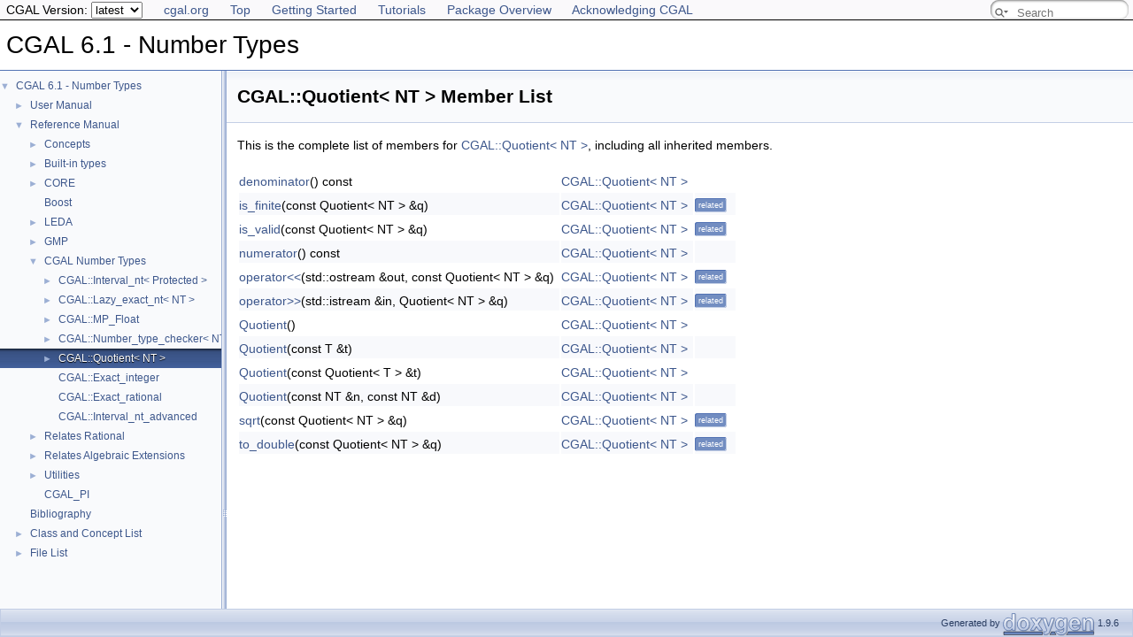

--- FILE ---
content_type: text/html
request_url: https://doc.cgal.org/latest/Number_types/classCGAL_1_1Quotient-members.html
body_size: 2810
content:
<!DOCTYPE html PUBLIC "-//W3C//DTD XHTML 1.0 Transitional//EN" "https://www.w3.org/TR/xhtml1/DTD/xhtml1-transitional.dtd">
<html xmlns="http://www.w3.org/1999/xhtml">
<head>
<link rel="canonical" href="https://doc.cgal.org/latest/Number_types/classCGAL_1_1Quotient-members.html"/>

<link rel="icon" type="image/png" href="../Manual/g-196x196-doc.png">
<meta http-equiv="Content-Type" content="text/xhtml;charset=UTF-8">
<meta http-equiv="X-UA-Compatible" content="IE=11">
<meta name="generator" content="Doxygen 1.9.6">
<meta name="viewport" content="width=device-width, initial-scale=1">
<title>CGAL 6.1 - Number Types: Member List</title>
<!-- <link href="../Manual/tabs.css" rel="stylesheet" type="text/css"/> -->
<script type="text/javascript" src="../Manual/jquery.js"></script>
<script type="text/javascript" src="../Manual/dynsections.js"></script>
<script src="../Manual/hacks.js" type="text/javascript"></script>
<!-- Manually include treeview and search to avoid bloat and to fix
     paths to the directory Manual . -->
<!-- $.treeview -->
<!-- $.search -->
<link href="navtree.css" rel="stylesheet" type="text/css">
<script type="text/javascript" src="../Manual/resize.js"></script>
<script type="text/javascript" src="navtreedata.js"></script>
<script type="text/javascript" src="navtree.js"></script>
<script type="text/javascript">
  $(document).ready(initResizable);
</script>
<link href="../Manual/search/search.css" rel="stylesheet" type="text/css">
<script type="text/javascript" src="../Manual/search/searchdata.js"></script>
<script type="text/javascript" src="../Manual/search/search.js"></script>
<script type="text/javascript">
  $(document).ready(function() { init_search(); });
</script>
<link href="../Manual/search/search.css" rel="stylesheet" type="text/css">
<script type="text/javascript" src="../Manual/search/search.js"></script>
<!-- Manually done below. -->
<link href="../Manual/doxygen.css" rel="stylesheet" type="text/css">
<link href="../Manual/cgal_stylesheet.css" rel="stylesheet" type="text/css">
<script type="text/x-mathjax-config">
MathJax.Hub.Config({
  extensions: ["tex2jax.js", "TeX/AMSmath.js", "TeX/AMSsymbols.js"],
  jax: ["input/TeX","output/HTML-CSS"],
});
//<![CDATA[
MathJax.Hub.Config(
{
  TeX: {
      Macros: {
          qprel: [ "{\\gtreqless}", 0],
          qpx: [ "{\\mathbf{x}}", 0],
          qpl: [ "{\\mathbf{l}}", 0],
          qpu: [ "{\\mathbf{u}}", 0],
          qpc: [ "{\\mathbf{c}}", 0],
          qpb: [ "{\\mathbf{b}}", 0],
          qpy: [ "{\\mathbf{y}}", 0],
          qpw: [ "{\\mathbf{w}}", 0],
          qplambda: [ "{\\mathbf{\\lambda}}", 0],
          ssWpoint: [ "{\\bf #1}", 1],
          ssWeight: [ "{w_{#1}}", 1],
          dabs: [ "{\\parallel\\! #1 \\!\\parallel}", 1],
          E: [ "{\\mathrm{E}}", 0],
          A: [ "{\\mathrm{A}}", 0],
          R: [ "{\\mathrm{R}}", 0],
          N: [ "{\\mathrm{N}}", 0],
          Q: [ "{\\mathrm{Q}}", 0],
          Z: [ "{\\mathrm{Z}}", 0],
          ccSum: [ "{\\sum_{#1}^{#2}{#3}}", 3],
          ccProd: [ "{\\prod_{#1}^{#2}{#3}}", 3],
          pyr: [ "{\\operatorname{Pyr}}", 0],
          aff: [ "{\\operatorname{aff}}", 0],
          Ac: [ "{\\cal A}", 0],
          Sc: [ "{\\cal S}", 0],
      },
      equationNumbers: { autoNumber: "AMS" }
  }
}
);
MathJax.Hub.Register.StartupHook("TeX Jax Ready",function () {
  var PARSE = MathJax.InputJax.TeX.Parse,
      TEXT = PARSE.prototype.InternalText;
  PARSE.Augment({
    InternalText: function (text,def) {
      text = text.replace(/\\/g,"");
      return TEXT.call(this,text,def);
    }
  });
});
//]]>
</script>
<script type="text/javascript" async="async" src="../../MathJax/MathJax.js"></script>
<script src="modules.js" type="text/javascript"></script>
</head>
<body>
<div id="top"><!-- do not remove this div, it is closed by doxygen! -->
<div id="back-nav">
  <ul>
    <li><a href="https://www.cgal.org/">cgal.org</a></li>
    <li><a href="../Manual/index.html">Top</a></li>
    <li><a href="../Manual/general_intro.html">Getting Started</a></li>
    <li><a href="../Manual/tutorials.html">Tutorials</a></li>
    <li><a href="../Manual/packages.html">Package Overview</a></li>
    <li><a href="../Manual/how_to_cite_cgal.html">Acknowledging CGAL</a></li>
  </ul>
  <!-- In a package SEARCHENGINE = false, so we cannot use 
       insertion. That's why we have to do it manually here. Notice
       that we also take pngs from the Manual. -->
  <div id="MSearchBox" class="MSearchBoxInactive">
      <span class="left">
         <span id="MSearchSelect" onmouseover="return searchBox.OnSearchSelectShow()" onmouseout="return searchBox.OnSearchSelectHide()"> 
        </span>
        <input type="text" id="MSearchField" value="" placeholder="Search" accesskey="S" onfocus="searchBox.OnSearchFieldFocus(true)" onblur="searchBox.OnSearchFieldFocus(false)" onkeyup="searchBox.OnSearchFieldChange(event)">
      </span>
      <span class="right">
            <a id="MSearchClose" href="javascript:searchBox.CloseResultsWindow()"><img id="MSearchCloseImg" border="0" src="../Manual/search/close.svg" alt=""></a>
      </span>
  </div>
</div>
<div id="titlearea">
<table cellspacing="0" cellpadding="0">
 <tbody>
 <tr id="projectrow">
  <td id="projectalign">
   <div id="projectname">CGAL 6.1 - Number Types
   </div>
  </td>
 </tr>
 </tbody>
</table>
</div>
<!-- Code below is usually inserted by doxygen when SEARCHENGINE =
     true. Notice that the path to the search directory is adjusted to
     the top-level.-->
<script type="text/javascript">
var searchBox = new SearchBox("searchBox", "../Manual/search/",'.html');
</script>
<!-- window showing the filter options -->
<div id="MSearchSelectWindow" onmouseover="return searchBox.OnSearchSelectShow()" onmouseout="return searchBox.OnSearchSelectHide()" onkeydown="return searchBox.OnSearchSelectKey(event)">
</div>
<!-- iframe showing the search results (closed by default) -->
<div id="MSearchResultsWindow">
<div id="MSearchResults">
<div class="SRPage">
<div id="SRIndex">
<div id="SRResults"></div>
<div class="SRStatus" id="Loading">Loading...</div>
<div class="SRStatus" id="Searching">Searching...</div>
<div class="SRStatus" id="NoMatches">No Matches</div>
</div>
</div>
</div>
</div>
<!-- end header part -->
<!-- Generated by Doxygen 1.9.6 -->
</div><!-- top -->
<div id="side-nav" class="ui-resizable side-nav-resizable">
  <div id="nav-tree">
    <div id="nav-tree-contents">
      <div id="nav-sync" class="sync" style="display: none"></div>
    </div>
  </div>
  <div id="splitbar" style="-moz-user-select:none;" class="ui-resizable-handle">
  </div>
</div>
<script type="text/javascript">
/* @license magnet:?xt=urn:btih:d3d9a9a6595521f9666a5e94cc830dab83b65699&amp;dn=expat.txt MIT */
$(document).ready(function(){initNavTree('classCGAL_1_1Quotient.html',''); initResizable(); });
/* @license-end */
</script>
<div id="doc-content">
<div class="header">
  <div class="headertitle"><div class="title">CGAL::Quotient&lt; NT &gt; Member List</div></div>
</div><!--header-->
<div class="contents">

<p>This is the complete list of members for <a class="el" href="classCGAL_1_1Quotient.html">CGAL::Quotient&lt; NT &gt;</a>, including all inherited members.</p>
<table class="directory">
  <tr class="even"><td class="entry"><a class="el" href="classCGAL_1_1Quotient.html#a543c8929ffc508a852a893b96a0c4108">denominator</a>() const</td><td class="entry"><a class="el" href="classCGAL_1_1Quotient.html">CGAL::Quotient&lt; NT &gt;</a></td><td class="entry"></td></tr>
  <tr class="odd"><td class="entry"><a class="el" href="classCGAL_1_1Quotient.html#ae142bfdc74a70cedcbc68e0ed3b42395">is_finite</a>(const Quotient&lt; NT &gt; &amp;q)</td><td class="entry"><a class="el" href="classCGAL_1_1Quotient.html">CGAL::Quotient&lt; NT &gt;</a></td><td class="entry"><span class="mlabel">related</span></td></tr>
  <tr class="even"><td class="entry"><a class="el" href="classCGAL_1_1Quotient.html#a6093a368d7f2f8f3a1ecf82daa2cc16e">is_valid</a>(const Quotient&lt; NT &gt; &amp;q)</td><td class="entry"><a class="el" href="classCGAL_1_1Quotient.html">CGAL::Quotient&lt; NT &gt;</a></td><td class="entry"><span class="mlabel">related</span></td></tr>
  <tr class="odd"><td class="entry"><a class="el" href="classCGAL_1_1Quotient.html#a2dd68843fa27c670b35bc907105cfbf6">numerator</a>() const</td><td class="entry"><a class="el" href="classCGAL_1_1Quotient.html">CGAL::Quotient&lt; NT &gt;</a></td><td class="entry"></td></tr>
  <tr class="even"><td class="entry"><a class="el" href="classCGAL_1_1Quotient.html#a6471ffdd34b662c95f3f3b66adc645a6">operator&lt;&lt;</a>(std::ostream &amp;out, const Quotient&lt; NT &gt; &amp;q)</td><td class="entry"><a class="el" href="classCGAL_1_1Quotient.html">CGAL::Quotient&lt; NT &gt;</a></td><td class="entry"><span class="mlabel">related</span></td></tr>
  <tr class="odd"><td class="entry"><a class="el" href="classCGAL_1_1Quotient.html#a1fd1f48b0d740eab5abf11b3d2df08f5">operator&gt;&gt;</a>(std::istream &amp;in, Quotient&lt; NT &gt; &amp;q)</td><td class="entry"><a class="el" href="classCGAL_1_1Quotient.html">CGAL::Quotient&lt; NT &gt;</a></td><td class="entry"><span class="mlabel">related</span></td></tr>
  <tr class="even"><td class="entry"><a class="el" href="classCGAL_1_1Quotient.html#aac6018cfba1d85397ee463c324baf9d5">Quotient</a>()</td><td class="entry"><a class="el" href="classCGAL_1_1Quotient.html">CGAL::Quotient&lt; NT &gt;</a></td><td class="entry"></td></tr>
  <tr class="odd"><td class="entry"><a class="el" href="classCGAL_1_1Quotient.html#aa9f19dcd2b5d23b62fd60b55bb562f4d">Quotient</a>(const T &amp;t)</td><td class="entry"><a class="el" href="classCGAL_1_1Quotient.html">CGAL::Quotient&lt; NT &gt;</a></td><td class="entry"></td></tr>
  <tr class="even"><td class="entry"><a class="el" href="classCGAL_1_1Quotient.html#a35b2b53f4ae0f28d2a0233dfcd72a9d8">Quotient</a>(const Quotient&lt; T &gt; &amp;t)</td><td class="entry"><a class="el" href="classCGAL_1_1Quotient.html">CGAL::Quotient&lt; NT &gt;</a></td><td class="entry"></td></tr>
  <tr class="odd"><td class="entry"><a class="el" href="classCGAL_1_1Quotient.html#a5ba35aa6cdba180289f133f24f07f5a7">Quotient</a>(const NT &amp;n, const NT &amp;d)</td><td class="entry"><a class="el" href="classCGAL_1_1Quotient.html">CGAL::Quotient&lt; NT &gt;</a></td><td class="entry"></td></tr>
  <tr class="even"><td class="entry"><a class="el" href="classCGAL_1_1Quotient.html#a534386fa6a0bea8392077523814cfa65">sqrt</a>(const Quotient&lt; NT &gt; &amp;q)</td><td class="entry"><a class="el" href="classCGAL_1_1Quotient.html">CGAL::Quotient&lt; NT &gt;</a></td><td class="entry"><span class="mlabel">related</span></td></tr>
  <tr class="odd"><td class="entry"><a class="el" href="classCGAL_1_1Quotient.html#a4eda6b19dcdfb5a9735531d338c8f721">to_double</a>(const Quotient&lt; NT &gt; &amp;q)</td><td class="entry"><a class="el" href="classCGAL_1_1Quotient.html">CGAL::Quotient&lt; NT &gt;</a></td><td class="entry"><span class="mlabel">related</span></td></tr>
</table></div><!-- contents -->
</div><!-- doc-content -->
<!-- HTML footer for doxygen 1.9.6-->
<!-- start footer part -->
<!-- The footer div is not part of the default but we require it to
move the footer to the bottom of the page. -->
<div id="footer">
<div id="nav-path" class="navpath"><!-- id is needed for treeview function! -->
  <ul>
    <li class="footer">Generated by <a href="https://www.doxygen.org/index.html"><img class="footer" src="doxygen.svg" width="104" height="31" alt="doxygen"></a> 1.9.6 </li>
  </ul>
</div>
</div>
</body>



</html>


--- FILE ---
content_type: text/css
request_url: https://doc.cgal.org/latest/Manual/cgal_stylesheet.css
body_size: 2207
content:
/* Color and background rules */

:root {
  color-scheme: light dark;
  /* Light defaults */
  --back-nav-bg: #FAF9FB;
  --cgaladvanced-bg: #eeb;
  --cgaladvanced-border: #9e9e7d;
  --cgaladvanced-shadow: #ccc;
  --cgaldebug-bg: #c8a8d0;
  --cgaldebug-border: #846f8a;
  --cgaldebug-shadow: #777;
  --cgalmodification-bg: #f85858;
  --cgalmodification-border: #000000;
  --cgalmodification-shadow: #777;
  --collapsible-after-color: #7A93C5;
  --collapsible-bg: #fff;
  --collapsible-color: #602020;
  --content-bg: #fff;
  --content-color: #000;
  --deprecated-bg: #d8c0a0;
  --deprecated-border: #94836e;
  --deprecated-shadow: #aaa;
  --iotable-border-color: #2D4068;
  --iotable-th-bg: #374F7F;
  --iotable-th-color: #FFFFFF;
  --iotable-th-link-color: #FFFFFF;
  --modification-bg: #f85858;
  --package-section-h1-bg: #EEEDF2;
  --titlearea-bg: #FFFFFF;
}

@media (prefers-color-scheme: dark) {
  :root {
    --back-nav-bg: #1A1A1A;
    --cgaladvanced-bg: #4f4f19;
    --cgaladvanced-border: #9e9e7d;
    --cgaladvanced-shadow: #ccc;
    --cgaldebug-bg: #45244d;
    --cgaldebug-border: #846f8a;
    --cgaldebug-shadow: #777;
    --cgalmodification-bg: #601616;
    --cgalmodification-border: #000000;
    --cgalmodification-shadow: #777;
    --collapsible-after-color: #7A93C5;
    --collapsible-bg: #000;
    --collapsible-color: #B0B0B0;
    --content-bg: #000;
    --content-color: #fff;
    --deprecated-bg: #684618;
    --deprecated-border: #94836e;
    --deprecated-shadow: #aaa;
    --iotable-border-color: #5A6B9A;
    --iotable-th-bg: #223055;
    --iotable-th-color: #FFFFFF;
    --iotable-th-link-color: #FFFFFF;
    --modification-bg: #601616;
    --package-section-h1-bg: #1A1A1A;
    --titlearea-bg: #1A1A1A;
  }
}

#titlearea {
  background: var(--titlearea-bg);
}

.package_section h1 {
  padding: 1ex 0 1ex 0;
  background-color: var(--package-section-h1-bg);
  margin-top: 0;
  margin-bottom: 0;
}

body,
table,
div,
p,
dl {
  font: Lucida Grande, sans-serif;
}

.textsc {
  font-variant: small-caps;
}

#projectnumber {
  display: none;
}

#back-nav {
  background-color: var(--back-nav-bg);
  border-bottom: 1px solid;
  padding: 0.5em;
}

#back-nav h2 {
  display: inline;
}

#back-nav ul {
  display: inline;
  padding: 0;
  margin: 0;
}

#back-nav li {
  display: inline;
  list-style-type: none;
  padding-right: 20px;
}

.tparams .paramname {
  font-weight: bold;
  vertical-align: top;
}

h1 {
  font-size: 180%;
}

h2 {
  font-size: 120%;
}

.icon-namespace {
  font-family: Arial, Helvetica;
  font-weight: bold;
  font-size: 12px;
  height: 22px;
  width: 16px;
  display: inline-block;
  background-color: #FF0000;
  color: white;
  text-align: center;
  border-radius: 4px;
  margin-left: 2px;
  margin-right: 2px;
}

.icon-class {
  font-family: Arial, Helvetica;
  font-weight: bold;
  font-size: 12px;
  height: 22px;
  width: 16px;
  display: inline-block;
  background-color: #0000FF;
  color: white;
  text-align: center;
  border-radius: 4px;
  margin-left: 2px;
  margin-right: 2px;
}

.icon-concept {
  font-family: Arial, Helvetica;
  font-weight: bold;
  font-size: 12px;
  height: 22px;
  width: 16px;
  display: inline-block;
  background-color: #67489A;
  color: white;
  text-align: center;
  border-radius: 4px;
  margin-left: 2px;
  margin-right: 2px;
}

h1.groupheader {
  font-size: 150%;
}

/* enable this to make sections more alike */
/* h2.groupheader { */
/*     border-bottom: none; */
/*     color: black; */
/*     font-size: 100%; */
/*     font-weight: bold; */
/*     margin-top: 1.75em; */
/*     padding-bottom: 0; */
/*     padding-top: 0; */
/*     width: 100%; */
/* } */

a.el {
  font-weight: normal;
}

.memproto a {
  font-weight: bold;
}

.PkgSummary {
  width: 60%;
}

.PkgShortInfo {
  width: 20%;
}

.PkgSummary,
.PkgShortInfo,
.PkgImage,
.PkgImage .image {
  display: inline-block;
  padding: 5px;
  vertical-align: middle;
}

.PkgAuthors {
  font-style: italic;
}

.PkgDescription {
  padding-top: 5px;
  padding-bottom: 5px;
  text-align: justify;
}

/* footnote support */

blockquote sup {
  position: absolute;
  right: 3px;
  top: 3px;
}

.footnote ol li:hover {
  text-decoration: underline;
}

a.footnoteBackref,
a.footnoteLink {
  text-decoration: none;
}

ol.footnotesList {
  margin: 0;
  font-size: 0.8em;
  padding-top: 5px;
}

ol.footnotesList > li {
  text-indent: -1.5em;
  padding-left: 1.5em;
  vertical-align: top;
}

.footnoteBackReferenceGroup {
  padding-right: 0.5em;
}

.footnoteBackref {
  padding-right: 0.25em;
}

span.footnoteContent > p:first-child,
span.footnoteContent > div:first-child {
  display: inline;
}

span.footnoteContent p,
span.footnoteContent div {
  text-indent: 0em;
}

/* footnote support end */

dl {
  padding: 0 0 0 0;
}

dl.section,
dl.hasModels,
dl.debugs,
dl.models,
dl.refines,
dl.requires {
  margin-left: 0px;
  padding-left: 0px;
}

dl.section dt a,
dl.hasModels dt a,
dl.debugs dt a,
dl.models dt a,
dl.refines dt a,
dl.advanced dt a,
dl.requires dt a,
dl.todo dt a,
dl.bug dt a,
dl.test dt a {
  font-weight: bold;
  color: black;
}

div.toc {
  width: auto;
}

.ui-resizable-e {
  background-repeat: repeat-y;
}

div.cgal_figure_caption {
  text-align: center;
}

div.cgal_video_caption {
  text-align: center;
}

div.groupText {
  font-style: none;
}

#projectname {
  font: 200% Tahoma, Arial, sans-serif;
}

#MSearchResultsWindow {
  z-index: 2;
}

dl.note,
dl.warning,
dl.attention,
dl.pre,
dl.post,
dl.invariant,
dl.deprecated,
dl.todo,
dl.test,
dl.bug {
  margin-left: -7px;
  padding-left: 3px;
}

dl.deprecated {
  border-left: 4px solid;
  border-color: #505050;
}

div.CGALAdvanced {
  background: var(--cgaladvanced-bg);
  border: 1px solid var(--cgaladvanced-border);
  box-shadow: 0.5ex 0.5ex var(--cgaladvanced-shadow);
}

div.CGALDebug {
  background: var(--cgaldebug-bg);
  border: 1px solid var(--cgaldebug-border);
  box-shadow: 0.5ex 0.5ex var(--cgaldebug-shadow);
}

dl.deprecated {
  background: var(--deprecated-bg);
  border: 1px solid var(--deprecated-border);
  box-shadow: 0.5ex 0.5ex var(--deprecated-shadow);
}

div.CGALAdvanced,
div.CGALDebug,
dl.deprecated {
  border-radius: 1ex;
  padding-top: 0.5ex;
  padding-bottom: 0.25ex;
  padding-left: 1ex;
  padding-right: 1ex;
  margin-bottom: 1ex;
}

div.CGALModification {
  background: var(--cgalmodification-bg);
  border: 1px solid var(--cgalmodification-border);
  box-shadow: 0.5ex 0.5ex var(--cgalmodification-shadow);
  border-radius: 1ex;
  padding-top: 0.5ex;
  padding-bottom: 0.25ex;
  padding-left: 1ex;
  padding-right: 1ex;
  margin-bottom: 1ex;
}

.Modification {
  background: var(--modification-bg);
  border: 0px;
  padding-top: 0ex;
  padding-bottom: 0ex;
  padding-left: 0ex;
  padding-right: 0ex;
  margin-bottom: 0ex;
}

/* The first div in CGALAdvanced sections is the "Advanced" header */
div.CGALAdvanced > div,
div.CGALDebug > div,
dl.deprecated > dt > b > a {
  font-style: italic;
  font-weight: bold;
}

/* Everything else is noise and should stay in the normal font */
div.CGALAdvanced > div ~ div,
div.CGALDebug > div ~ div,
dl.deprecated > dt ~ dt {
  font-style: normal;
  font-weight: normal;
}

/* More indentation for the text body */
div.CGALAdvanced > p,
div.CGALDebug > p,
dl.deprecated > dd {
  margin-left: 0;
  margin-top: 1ex;
  margin-bottom: 1ex;
  padding-left: 1em;
  padding-right: 1em;
}

/* Adjust the top and bottom margins of div.fragment */
div.fragment {
  padding: 4px;
  margin: 1em 4px 1em 4px;
}

/* Make summary smaller to avoid wrapping of classes and concepts */
div.summary {
  width: auto;
}

.collapsible {
  background-color: var(--collapsible-bg);
  color: var(--collapsible-color);
  cursor: pointer;
  padding: 3px;
  width: 100%;
  border: none;
  text-align: left;
  outline: none;
  font: 14px Roboto, sans-serif;
  user-select: auto;
}

.active,
.collapsible:hover {
  background-color: var(--collapsible-bg);
}

.collapsible:after {
  color: var(--collapsible-after-color);
  content: '\25B6';
  font-weight: bold;
  float: left;
  margin-left: -20px;
  margin-right: 5px;
}

.active:after {
  content: "\25BC";
}

.content {
  color: var(--content-color);
  background-color: var(--content-bg);
  padding: 0 18px;
  max-height: 0;
  overflow: hidden;
  transition: max-height 0.2s ease-out;
}

@media print {
  .collapsible:after {
    content: '';
  }

  .content {
    max-height: unset;
  }
}

table.iotable caption {
  caption-side: top;
}

table.iotable {
  border-collapse: collapse;
  margin-top: 4px;
  margin-bottom: 4px;
}

table.iotable td,
table.iotable th {
  border: 1px solid var(--iotable-border-color, #2D4068);
  padding: 3px 7px 2px;
}

table.iotable th {
  background-color: var(--iotable-th-bg, #374F7F);
  color: var(--iotable-th-color, #FFFFFF);
  font-size: 110%;
  padding-bottom: 4px;
  padding-top: 5px;
}

table.iotable th a,
table.iotable th a:visited {
  font-weight: bold;
  color: var(--iotable-th-link-color, #FFFFFF);
  text-decoration: underline;
}

th.associated-type {
  box-sizing: border-box;
  width: 780px;
}

th.description {
  box-sizing: border-box;
  width: 600px;
}

th.return-type {
  box-sizing: border-box;
  width: 450px;
}

th.valid-expression {
  box-sizing: border-box;
  width: 330px;
}


--- FILE ---
content_type: application/javascript
request_url: https://doc.cgal.org/latest/Manual/hacks.js
body_size: 2625
content:
function generate_autotoc() {
    var toc = $("#autotoc").append('<ul></ul>');
    if(toc.length > 0) { // an autotoc has been requested
        toc = toc.find('ul');
        var indices = new Array();
        indices[0] = 0;
        indices[1] = 0;
        indices[2] = 0;

        $("h1, h2, h3").each(function(i) {
            var current = $(this);
            var levelTag = current[0].tagName.charAt(1);
            var cur_id = current.attr("id");

            indices[levelTag-1]+=1;  
            var prefix=indices[0];
            if (levelTag >1) prefix+="."+indices[1];
            if (levelTag >2) prefix+="."+indices[2];
            current.html(prefix + "   " + current.html());
            for(var l = levelTag; l < 3; ++l){
                indices[l] = 0;
            }

            if(cur_id == undefined) {
                current.attr('id', 'title' + i);
                current.addClass('anchor');
                toc.append("<li class='level" + levelTag + "'><a id='link" + i + "' href='#title" +
                           i + "' title='" + current.prop("tagName") + "'>" + current.text() + "</a></li>");
            } else {
                toc.append("<li class='level" + levelTag + "'><a id='" + cur_id + "' href='#title" +
                           i + "' title='" + current.prop("tagName") + "'>" + current.text() + "</a></li>");
            }

        });
    }
}

// throw a stick at the modules array and hijack gotoNode 
// for our own evil purposes
$(document).ready(function() {
    if (typeof modules !== 'undefined') {
        // modules has been loaded, that means we are inside the
        // documentation of a package
        NAVTREE[0][2][1][1] = modules[0][1];
        NAVTREE[0][2][1][2] = modules[0][2];
        // override gotoNode from navtree.js
        gotoNode = function (o,subIndex,root,hash,relpath) {
            var nti = navTreeSubIndices[subIndex][root+hash];
            if (!nti)
            {
              nti = navTreeSubIndices[subIndex][root];
            }
            if(nti && (nti[0] === 1 && nti[0])) {
                nti.splice(1, 1);
            }
            o.breadcrumbs = $.extend(true, [], nti ? nti : navTreeSubIndices[subIndex][root]);
            if (!o.breadcrumbs && root!=NAVTREE[0][1]) { // fallback: show index
                navTo(o,NAVTREE[0][1],"",relpath);
                $('.item').removeClass('selected');
                $('.item').removeAttr('id');
            }
            if (o.breadcrumbs) {
                o.breadcrumbs.unshift(0); // add 0 for root node
                showNode(o, o.node, 0, hash);
            }
        }
    }
    // set-up footnote generation
    $("#doc-content").append('<ol id="autoFootnotes0" class="footnotesList"></ol>');
    $("body").footnotes();
    generate_autotoc();
});


/* 
 * A jQuery plugin by Brian Holt that will search the selected blocks for 
 * specially-defined footnote elements.	 If found, these elements will be 
 * moved to a footnotes section and links to and from the footnotes will 
 * be created.
 *
 * See http://www.planetholt.com/articles/jQuery-Footnotes	
 * for full documentation.
 *
 * By default, footnotes will be found in SPANs with the footnote class,
 * and in BLOCKQUOTEs with a TITLE attribute.
 *
 * Thanks to CSSNewbies.com for the general idea, which I have enhanced 
 * and implemented with as a jQuery plugin.
 * 
 * Copyright 2008-2009 Brian Holt.	
 * Licensed under the LGPL license. See 
 * http://www.gnu.org/licenses/lgpl-3.0-standalone.html
 * 
 * Version 1.2.2
 */
(function(c){c.fn.footnotes=function(d){var e=c.extend({},c.fn.footnotes.defaults,d);return this.each(function(f){b("INFO: Building footnotes for "+(f+1)+"...",e.debugMode);c(e.footnotes,this).addClass(e.autoFootnoteClass);var h=(""===e.contentBlock)?c(this):c(e.contentBlock,this),g=e.orderedList?"<ol/>":"<ul/>";c("."+e.autoFootnoteClass).each(function(l){var t=-1,n=f+"-"+l,q=c(this),j,r,s,u,p,m,o,k;if(e.singleFootnoteDestination){j=c("#"+e.destination);if(0===j.length){b("INFO: No #autoFootnotes found; adding our own",e.debugMode);j=c(g).attr("id",e.destination).addClass("footnotesList").appendTo(h)}}else{j=c("#"+e.destination+f);if(0===j.length){b("INFO: No #autoFootnotes"+f+" found; adding our own for "+(f+1),e.debugMode);j=c(g).attr("id",e.destination+f).addClass("footnotesList").appendTo(h)}}q.removeClass(e.autoFootnoteClass);r=e.fnExtractFootnote(this);t=-1;n=f+"-"+l;j.find("li > .footnoteContent").each(function(i){var v=c(this);if(v.html()===r){t=i;s=c(v.parents("li").get(0));return false}});if(-1===t){u=c("<a/>").attr("href","#cite-text-"+n).attr("name","cite-ref-"+n).attr("id","cite-ref-"+n).attr("dir","ltr").attr("title",r).text("["+(j.find("li").length+1)+"]").addClass("footnoteLink");if(q.is(e.prependTags)){c("<sup/>").prependTo(this).append(u)}else{c("<sup/>").appendTo(this).append(u)}p=c("<li/>").attr("id","cite-text-"+n);m=c("<span/>").addClass("footnoteBackReferenceGroup").appendTo(p);c("<span/>").addClass("footnoteContent").html(r).appendTo(p);u=c("<a/>").text("^").attr("href","#cite-ref-"+n).addClass("footnoteBackref").prependTo(m);j.append(p)}else{n=f+"-"+t;m=c(c("li > .footnoteBackReferenceGroup",j).get(t));o=m.find(".footnoteBackref");k=o.length;if(0===o.length){b("ERROR: $backRefs.length == 0, which should have prevented this code path",e.debugMode)}else{if(1===o.length){c("<sup/>").text("^ ").addClass("footnoteBackref").prependTo(m);o.html("<sup>a</sup>");++k}u=c("<a/>").attr("href","#"+s.attr("id")).attr("name","cite-ref-"+n+"-"+o.length).attr("id","cite-ref-"+n+"-"+o.length).attr("title",r).text("["+(t+1)+"]").addClass("footnoteLink");if(q.is(e.prependTags)){c("<sup/>").prependTo(this).append(u)}else{c("<sup/>").appendTo(this).append(u)}u=c("<a/>").attr("href","#cite-ref-"+n+"-"+o.length).addClass("footnoteBackref");if(k>=26){b("WARN: multiple letter functionality is probably broken when more than 26 footnotes exist",e.debugMode)}u.prepend(String.fromCharCode((k)+96));c("<sup/>").appendTo(m).append(u)}}});b("INFO: Done building footnotes for "+(f+1),e.debugMode)})};c.fn.footnotes.version=function(){return"1.2.2"};c.fn.footnotes.defaults={footnotes:"blockquote[title],span.footnote,blockquote[cite]",prependTags:"blockquote",singleFootnoteDestination:false,destination:"autoFootnotes",contentBlock:".content",autoFootnoteClass:"autoFootnote",fnExtractFootnote:a,orderedList:true,debugMode:true};function b(e,d){if(d){if(window.console&&window.console.log){window.console.log(e)}}}function a(i){var j=c(i),e,f,h,g,d;if(j.is("span.footnote")){e=c(i).html();f=/^(?:(?:&nbsp;)|\s)*\(([\S\s]+)\)(?:(?:&nbsp;)|\s)*$/;h=e.match(f);if(h&&2===h.length){e=h[1]}j.empty()}else{if(j.is("blockquote[title]")){g=j.attr("cite");e=j.attr("title");if(""!==g){d=c("<a/>").attr("href",g);if(0===c(e).length){e=d.text(e)}else{e=d.text(g).wrap("<span/>").parent().append(": "+e);j.attr("title","")}}}else{if(j.is("blockquote[cite]")){g=j.attr("cite");e=c("<a/>").attr("href",g).text(g)}}}return e}})(jQuery);
(function(){
    if(window.location.href.includes("doc.cgal.org")){ 
      var url='https://doc.cgal.org/latest/Manual/menu_version.js';
      var script = document.createElement("script"); // Make a script DOM node
      script.src = url; // Set its src to the provided URL
      document.head.appendChild(script);
    }
    else
    {
      var url='../Manual/menu_version.js';
      var script = document.createElement("script"); // Make a script DOM node
      script.src = url; // Set its src to the provided URL
      document.head.appendChild(script);
    }
})();

$(document).ready(function() {
    var coll = document.getElementsByClassName("collapsible");
    var i;

    for (i = 0; i < coll.length; i++) {
        coll[i].addEventListener("click", function() {
            this.classList.toggle("active");
            var content = this.nextElementSibling;
            if (content.style.maxHeight){
              content.style.maxHeight = null;
            } else {
              content.style.maxHeight = content.scrollHeight + "px";
            }
        });
    }
});


--- FILE ---
content_type: application/javascript
request_url: https://doc.cgal.org/latest/Number_types/group__nt__cgal.js
body_size: 1930
content:
var group__nt__cgal =
[
    [ "CGAL::Interval_nt< Protected >", "classCGAL_1_1Interval__nt.html", [
      [ "FPU_CW_t", "classCGAL_1_1Interval__nt.html#a99f12c031b32d1f13dac98591edb951e", null ],
      [ "Protector", "classCGAL_1_1Interval__nt.html#a9834f176aa5467606f7780a99a472bac", null ],
      [ "unsafe_comparison", "classCGAL_1_1Interval__nt.html#a56fb57ed04cbec420fae9d3b67f42ab1", null ],
      [ "value_type", "classCGAL_1_1Interval__nt.html#a53ca888550e6eeb2b733e0db8de86645", null ],
      [ "Interval_nt", "classCGAL_1_1Interval__nt.html#a546f9a14dfc880fc2d253cf5dca498c3", null ],
      [ "Interval_nt", "classCGAL_1_1Interval__nt.html#abf6b1e6edaa79749c662887a8d2ab53b", null ],
      [ "Interval_nt", "classCGAL_1_1Interval__nt.html#ada6d254b4b89d5af26f709966a653ed0", null ],
      [ "Interval_nt", "classCGAL_1_1Interval__nt.html#a97d524273b02f01ccff286fc5fea11ef", null ],
      [ "do_overlap", "classCGAL_1_1Interval__nt.html#a0ae37c95009c235276af53c68f5ee6f5", null ],
      [ "inf", "classCGAL_1_1Interval__nt.html#af75b49e779a47ecf76dc8be55b1f644d", null ],
      [ "is_point", "classCGAL_1_1Interval__nt.html#a48c58b7d8b8e33a2df078e951064cbc1", null ],
      [ "is_same", "classCGAL_1_1Interval__nt.html#a2d892c634373c14bd4267ae7406b48da", null ],
      [ "operator/", "classCGAL_1_1Interval__nt.html#a06e7428a49bb9bd326ccd1099a0bfd61", null ],
      [ "sup", "classCGAL_1_1Interval__nt.html#ac9fd611eb72e2ab92333ad5ffeb59748", null ],
      [ "compare", "classCGAL_1_1Interval__nt.html#a585c932cf6983731e8ad95ec43c6af88", null ],
      [ "FPU_get_and_set_cw", "classCGAL_1_1Interval__nt.html#a928224961842037fc1eaa681c0fbe560", null ],
      [ "FPU_get_cw", "classCGAL_1_1Interval__nt.html#addd87a741183ee6db8cbf70fa95e1a72", null ],
      [ "FPU_set_cw", "classCGAL_1_1Interval__nt.html#aeab5942a8ae4205935048823d9f10ad5", null ],
      [ "operator!=", "classCGAL_1_1Interval__nt.html#aecec243f2b7dc797e53d9955a9070882", null ],
      [ "operator<", "classCGAL_1_1Interval__nt.html#a9d8e87cfb7f6931988db07bc423111da", null ],
      [ "operator<=", "classCGAL_1_1Interval__nt.html#a54ef5814d94cf66854585d36aaa38d9c", null ],
      [ "operator==", "classCGAL_1_1Interval__nt.html#ac8a587c5d1661cabdbaaf089758126bc", null ],
      [ "operator>", "classCGAL_1_1Interval__nt.html#ac3576ab4f413d4d1d0a8b34f625ed37a", null ],
      [ "operator>=", "classCGAL_1_1Interval__nt.html#aada2ecbcc503721e651732a9a47cb3cb", null ],
      [ "sign", "classCGAL_1_1Interval__nt.html#a044e01039b193ced2a0aef44e92cd5cc", null ],
      [ "sqrt", "classCGAL_1_1Interval__nt.html#a1e5eb9dfdcd694fc7a5e385f016f6499", null ],
      [ "to_double", "classCGAL_1_1Interval__nt.html#ae57a79fd0de4a2c10595e5a3af93c750", null ]
    ] ],
    [ "CGAL::Lazy_exact_nt< NT >", "classCGAL_1_1Lazy__exact__nt.html", [
      [ "Lazy_exact_nt", "classCGAL_1_1Lazy__exact__nt.html#a80ce2b0a50c9ce34822d2d62b48a9c5f", null ],
      [ "Lazy_exact_nt", "classCGAL_1_1Lazy__exact__nt.html#a14bf3ceb6a967a2d0ab6ee0f9b91dfc0", null ],
      [ "Lazy_exact_nt", "classCGAL_1_1Lazy__exact__nt.html#a87c2ac9c606ee86bf4953899dbd27829", null ],
      [ "Lazy_exact_nt", "classCGAL_1_1Lazy__exact__nt.html#ab7cc85a6dc920c1caa9d78002c6e7c5e", null ],
      [ "approx", "classCGAL_1_1Lazy__exact__nt.html#a1034c6e18f2896195feaf5d46f05ce19", null ],
      [ "exact", "classCGAL_1_1Lazy__exact__nt.html#a1b1e71678b9cb5dcfbca923e6abb0959", null ],
      [ "get_relative_precision_of_to_double", "classCGAL_1_1Lazy__exact__nt.html#af1a0e1ce6840e223e671fb4c85a4fda9", null ],
      [ "interval", "classCGAL_1_1Lazy__exact__nt.html#a06a5e6820cac40cecbcc3fb1f9ef330a", null ],
      [ "set_relative_precision_of_to_double", "classCGAL_1_1Lazy__exact__nt.html#abeb7a9bad93323f98df862dbe3369566", null ],
      [ "operator<<", "classCGAL_1_1Lazy__exact__nt.html#a2341c2358a9c1f61ff433519f927f5b6", null ],
      [ "operator>>", "classCGAL_1_1Lazy__exact__nt.html#a84c7e08fb0073f43782804d39aea3ca6", null ]
    ] ],
    [ "CGAL::MP_Float", "classCGAL_1_1MP__Float.html", [
      [ "MP_Float", "classCGAL_1_1MP__Float.html#aa7c92fb883ef318f546c97cf6c2e2e60", null ],
      [ "MP_Float", "classCGAL_1_1MP__Float.html#a455b5e76e6cac2d3feea7a12a9c8e4a0", null ],
      [ "MP_Float", "classCGAL_1_1MP__Float.html#a8ad8eae32f6f8359cd918c2601f8e405", null ],
      [ "MP_Float", "classCGAL_1_1MP__Float.html#a6d88723e3c4f764c303a78e31793d983", null ],
      [ "MP_Float", "classCGAL_1_1MP__Float.html#a93d066ac02fd3ae262170076077a5c19", null ],
      [ "MP_Float", "classCGAL_1_1MP__Float.html#af73ef0f40de89faebb93df57fd7c84a7", null ],
      [ "approximate_division", "classCGAL_1_1MP__Float.html#aec435a0c83460c52eb54d7dce3ba1630", null ],
      [ "approximate_sqrt", "classCGAL_1_1MP__Float.html#af4adf9271da071a745cca9344826a71d", null ],
      [ "operator<<", "classCGAL_1_1MP__Float.html#ad20033d4a3b720af7b075f0a1e095e41", null ],
      [ "operator>>", "classCGAL_1_1MP__Float.html#ada39541d22a9cd98c8f6f416de4dd18d", null ]
    ] ],
    [ "CGAL::Number_type_checker< NT1, NT2, Comparator >", "classCGAL_1_1Number__type__checker.html", [
      [ "Number_type_checker", "classCGAL_1_1Number__type__checker.html#adbd76b1e89df120d6309dfb0d30ce77f", null ],
      [ "Number_type_checker", "classCGAL_1_1Number__type__checker.html#ad56077208ddb8fa4429602dbf59a4222", null ],
      [ "Number_type_checker", "classCGAL_1_1Number__type__checker.html#a37d7b5e6c3741620519fa562c81c7b55", null ],
      [ "Number_type_checker", "classCGAL_1_1Number__type__checker.html#a09b038a5e5049be838cd156e1982f473", null ],
      [ "is_valid", "classCGAL_1_1Number__type__checker.html#a8137867bd6e94a2c013e83e4d72c219d", null ],
      [ "n1", "classCGAL_1_1Number__type__checker.html#a8ca5b6299358103335fa4f446e7be99e", null ],
      [ "n1", "classCGAL_1_1Number__type__checker.html#a15222bd8aa6dd03ada7fc850cb932baa", null ],
      [ "n2", "classCGAL_1_1Number__type__checker.html#a5aa8d43c85e46bdce5f0893d939cb16d", null ],
      [ "n2", "classCGAL_1_1Number__type__checker.html#abb54baf522a66192729a007eb99fae7b", null ],
      [ "operator<<", "classCGAL_1_1Number__type__checker.html#aefd7499eb58d63920df8bc78799f71f4", null ],
      [ "operator>>", "classCGAL_1_1Number__type__checker.html#a1567968e948e0d0455be6a1026e916b2", null ]
    ] ],
    [ "CGAL::Quotient< NT >", "classCGAL_1_1Quotient.html", [
      [ "Quotient", "classCGAL_1_1Quotient.html#aac6018cfba1d85397ee463c324baf9d5", null ],
      [ "Quotient", "classCGAL_1_1Quotient.html#aa9f19dcd2b5d23b62fd60b55bb562f4d", null ],
      [ "Quotient", "classCGAL_1_1Quotient.html#a35b2b53f4ae0f28d2a0233dfcd72a9d8", null ],
      [ "Quotient", "classCGAL_1_1Quotient.html#a5ba35aa6cdba180289f133f24f07f5a7", null ],
      [ "denominator", "classCGAL_1_1Quotient.html#a543c8929ffc508a852a893b96a0c4108", null ],
      [ "numerator", "classCGAL_1_1Quotient.html#a2dd68843fa27c670b35bc907105cfbf6", null ],
      [ "is_finite", "classCGAL_1_1Quotient.html#ae142bfdc74a70cedcbc68e0ed3b42395", null ],
      [ "is_valid", "classCGAL_1_1Quotient.html#a6093a368d7f2f8f3a1ecf82daa2cc16e", null ],
      [ "operator<<", "classCGAL_1_1Quotient.html#a6471ffdd34b662c95f3f3b66adc645a6", null ],
      [ "operator>>", "classCGAL_1_1Quotient.html#a1fd1f48b0d740eab5abf11b3d2df08f5", null ],
      [ "sqrt", "classCGAL_1_1Quotient.html#a534386fa6a0bea8392077523814cfa65", null ],
      [ "to_double", "classCGAL_1_1Quotient.html#a4eda6b19dcdfb5a9735531d338c8f721", null ]
    ] ],
    [ "CGAL::Exact_integer", "group__nt__cgal.html#gae96d924c796bfc4e781d28f81df43c52", null ],
    [ "CGAL::Exact_rational", "group__nt__cgal.html#ga0849ff44771b19582218ebdfa5614f64", null ],
    [ "CGAL::Interval_nt_advanced", "group__nt__cgal.html#ga2e3fce8233225177f57d66e7ed00880f", null ]
];

--- FILE ---
content_type: application/javascript
request_url: https://doc.cgal.org/latest/Number_types/group__PkgNumberTypesRef.js
body_size: 161
content:
var group__PkgNumberTypesRef =
[
    [ "Concepts", "group__PkgNumberTypesConcepts.html", "group__PkgNumberTypesConcepts" ],
    [ "Built-in types", "group__nt__builtin.html", "group__nt__builtin" ],
    [ "CORE", "group__nt__core.html", "group__nt__core" ],
    [ "Boost", "group__nt__boost.html", null ],
    [ "LEDA", "group__nt__leda.html", "group__nt__leda" ],
    [ "GMP", "group__nt__gmp.html", "group__nt__gmp" ],
    [ "CGAL Number Types", "group__nt__cgal.html", "group__nt__cgal" ],
    [ "Relates Rational", "group__nt__rrational.html", "group__nt__rrational" ],
    [ "Relates Algebraic Extensions", "group__nt__ralgebraic.html", "group__nt__ralgebraic" ],
    [ "Utilities", "group__nt__util.html", "group__nt__util" ],
    [ "CGAL_PI", "group__PkgNumberTypesRef.html#gaad1ab6a12affa6daba8724bd40523753", null ]
];

--- FILE ---
content_type: application/javascript
request_url: https://doc.cgal.org/latest/Number_types/navtreedata.js
body_size: 820
content:
/*
 @licstart  The following is the entire license notice for the JavaScript code in this file.

 The MIT License (MIT)

 Copyright (C) 1997-2020 by Dimitri van Heesch

 Permission is hereby granted, free of charge, to any person obtaining a copy of this software
 and associated documentation files (the "Software"), to deal in the Software without restriction,
 including without limitation the rights to use, copy, modify, merge, publish, distribute,
 sublicense, and/or sell copies of the Software, and to permit persons to whom the Software is
 furnished to do so, subject to the following conditions:

 The above copyright notice and this permission notice shall be included in all copies or
 substantial portions of the Software.

 THE SOFTWARE IS PROVIDED "AS IS", WITHOUT WARRANTY OF ANY KIND, EXPRESS OR IMPLIED, INCLUDING
 BUT NOT LIMITED TO THE WARRANTIES OF MERCHANTABILITY, FITNESS FOR A PARTICULAR PURPOSE AND
 NONINFRINGEMENT. IN NO EVENT SHALL THE AUTHORS OR COPYRIGHT HOLDERS BE LIABLE FOR ANY CLAIM,
 DAMAGES OR OTHER LIABILITY, WHETHER IN AN ACTION OF CONTRACT, TORT OR OTHERWISE, ARISING FROM,
 OUT OF OR IN CONNECTION WITH THE SOFTWARE OR THE USE OR OTHER DEALINGS IN THE SOFTWARE.

 @licend  The above is the entire license notice for the JavaScript code in this file
*/
var NAVTREE =
[
  [ "CGAL 6.1 - Number Types", "index.html", [
    [ "User Manual", "index.html", "index" ],
    [ "Reference Manual", "modules.html", "modules" ],
    [ "Bibliography", "citelist.html", null ],
    [ "Class and Concept List", "annotated.html", "annotated" ],
    [ "File List", "files.html", "files" ]
  ] ]
];

var NAVTREEINDEX =
[
"CORE__BigFloat_8h.html",
"classCGAL_1_1Sqrt__extension.html#a26b63d6c3f4287a936315de279fb6706"
];

var SYNCONMSG = 'click to disable panel synchronisation';
var SYNCOFFMSG = 'click to enable panel synchronisation';

--- FILE ---
content_type: application/javascript
request_url: https://doc.cgal.org/latest/Number_types/modules.js
body_size: -56
content:
var modules =
[
    [ "Reference Manual", "group__PkgNumberTypesRef.html", "group__PkgNumberTypesRef" ]
];

--- FILE ---
content_type: application/javascript
request_url: https://doc.cgal.org/latest/Number_types/navtreeindex0.js
body_size: 4986
content:
var NAVTREEINDEX0 =
{
"CORE__BigFloat_8h.html":[4,0,0],
"CORE__BigInt_8h.html":[4,0,1],
"CORE__BigRat_8h.html":[4,0,2],
"CORE__Expr_8h.html":[4,0,3],
"Exact__integer_8h.html":[4,1,0],
"Exact__rational_8h.html":[4,1,1],
"FPU_8h.html":[4,0,6],
"Gmpfi_8h.html":[4,0,7],
"Gmpfr_8h.html":[4,0,8],
"Gmpq_8h.html":[4,0,9],
"Gmpz_8h.html":[4,0,11],
"Gmpzf_8h.html":[4,0,12],
"Interval__nt_8h.html":[4,0,14],
"Lazy__exact__nt_8h.html":[4,0,15],
"MP__Float_8h.html":[4,0,22],
"Mpzf_8h.html":[4,0,23],
"NT__converter_8h.html":[4,0,24],
"Number__type__checker_8h.html":[4,0,25],
"Quotient_8h.html":[4,0,27],
"Rational__traits_8h.html":[4,0,28],
"RootOf__2_8h.html":[4,2,0],
"Root__of__traits_8h.html":[4,0,29],
"Sqrt__extension_8h.html":[4,0,31],
"annotated.html":[3],
"citelist.html":[2],
"classCGAL_1_1Gmpfi.html":[1,0,5,0],
"classCGAL_1_1Gmpfi.html#a0be0ac160a6efb221bb84417eca1f2fd":[1,0,5,0,26],
"classCGAL_1_1Gmpfi.html#a1db542610ba45db7bf8382617e64f3c9":[1,0,5,0,5],
"classCGAL_1_1Gmpfi.html#a1db94077a2e5e0e1658f8f93bc96a9f7":[1,0,5,0,15],
"classCGAL_1_1Gmpfi.html#a253b29b3b7fde95e91f0e8137cf6c79b":[1,0,5,0,9],
"classCGAL_1_1Gmpfi.html#a2740549d928ef5e53c842e386e032157":[1,0,5,0,18],
"classCGAL_1_1Gmpfi.html#a2a2512b668b1e18552466721cd067f36":[1,0,5,0,4],
"classCGAL_1_1Gmpfi.html#a2c4a745e20b35ee4d737fd1d6695adbe":[1,0,5,0,21],
"classCGAL_1_1Gmpfi.html#a2d6303f2e1044ce369211a6dfbb47e01":[1,0,5,0,10],
"classCGAL_1_1Gmpfi.html#a3b3d990d1a3c4d0e650602891568bb6b":[1,0,5,0,24],
"classCGAL_1_1Gmpfi.html#a3c583a79cab5c32ecbcb9ca758b265fe":[1,0,5,0,20],
"classCGAL_1_1Gmpfi.html#a521a081a49c24894b2da25bda4cc31df":[1,0,5,0,2],
"classCGAL_1_1Gmpfi.html#a54464fe5588cfb18cc95964238c39255":[1,0,5,0,29],
"classCGAL_1_1Gmpfi.html#a6e369e37d2dca1559f80bc94575697c5":[1,0,5,0,14],
"classCGAL_1_1Gmpfi.html#a7696967955bf5c424a405e3ba4ea6826":[1,0,5,0,30],
"classCGAL_1_1Gmpfi.html#a7be97caf5f6e811a84c79b3371eaec95":[1,0,5,0,27],
"classCGAL_1_1Gmpfi.html#a7e7113f954d2ea3f50a12f82bdb9e928":[1,0,5,0,13],
"classCGAL_1_1Gmpfi.html#a8d4592d4da994f82fb2383888298d451":[1,0,5,0,3],
"classCGAL_1_1Gmpfi.html#a8f28ba0e58f2cf02fc10d1dd34536994":[1,0,5,0,1],
"classCGAL_1_1Gmpfi.html#a9add3037319cf7a041c2536b13dbf313":[1,0,5,0,12],
"classCGAL_1_1Gmpfi.html#a9f8a4340e4779822d912c30078af18a1":[1,0,5,0,23],
"classCGAL_1_1Gmpfi.html#aa27c7abb10d750611fffd948e75d606e":[1,0,5,0,0],
"classCGAL_1_1Gmpfi.html#aaea7c3eaae09c960f6e275038e18a8fe":[1,0,5,0,22],
"classCGAL_1_1Gmpfi.html#aaf451c04ecae1055c7598b1708a6b6ae":[1,0,5,0,19],
"classCGAL_1_1Gmpfi.html#ab490171fed04b0ff4ccd155850c8fa25":[1,0,5,0,16],
"classCGAL_1_1Gmpfi.html#abe6805a3d5615531663c23abdb6042c0":[1,0,5,0,7],
"classCGAL_1_1Gmpfi.html#ad5aa9afe0c587061400f0fd8ffe4335f":[1,0,5,0,32],
"classCGAL_1_1Gmpfi.html#ada374a446232b6163ba62dc8c7e4349b":[1,0,5,0,11],
"classCGAL_1_1Gmpfi.html#adc4e5603c4092c4e9a4c64d81acc9574":[1,0,5,0,6],
"classCGAL_1_1Gmpfi.html#aec6c04fb4252bedfae9b651f186b4fde":[1,0,5,0,31],
"classCGAL_1_1Gmpfi.html#af2f101c60d04a4d84133c2f58819e69d":[1,0,5,0,17],
"classCGAL_1_1Gmpfi.html#af5dc1cde74e5e9ebf2fec2bb8c917048":[1,0,5,0,25],
"classCGAL_1_1Gmpfi.html#af7696e92b65959f4e3898cb33a32e67f":[1,0,5,0,28],
"classCGAL_1_1Gmpfi.html#af89061521e58034ea54a975b2adfae15":[1,0,5,0,8],
"classCGAL_1_1Gmpfr.html":[1,0,5,1],
"classCGAL_1_1Gmpfr.html#a0008c5140f71dc9ba2de516ea4a92c2a":[1,0,5,1,16],
"classCGAL_1_1Gmpfr.html#a0872bdb4d6cf7523aba5049fe273f5f3":[1,0,5,1,12],
"classCGAL_1_1Gmpfr.html#a0a2939a8656e57b57ad509a9bdbf5ea9":[1,0,5,1,41],
"classCGAL_1_1Gmpfr.html#a0a9761e738fc5458e55de4c0f882a035":[1,0,5,1,25],
"classCGAL_1_1Gmpfr.html#a191b8ac25cca42883c14a20ab6c03a4b":[1,0,5,1,38],
"classCGAL_1_1Gmpfr.html#a1b3d6c5968d6c785ea3f419cbe9e84d8":[1,0,5,1,31],
"classCGAL_1_1Gmpfr.html#a1db92367376568082364fc908ea14f44":[1,0,5,1,34],
"classCGAL_1_1Gmpfr.html#a1f1cb0588fdd8c31905a72ca5f357043":[1,0,5,1,22],
"classCGAL_1_1Gmpfr.html#a23a2f64830eb75abf75bb41a02767f81":[1,0,5,1,17],
"classCGAL_1_1Gmpfr.html#a240e82d50dc9ef4c23ea96eafb1b48b0":[1,0,5,1,6],
"classCGAL_1_1Gmpfr.html#a24bfd650378aaa2dfa75ecfad1ed1127":[1,0,5,1,32],
"classCGAL_1_1Gmpfr.html#a254a0adbc3a76c3fed9d259c2bcc191a":[1,0,5,1,42],
"classCGAL_1_1Gmpfr.html#a2eb8ce38937e00577ee21892e11938d5":[1,0,5,1,33],
"classCGAL_1_1Gmpfr.html#a30e3829896913178f2c984a94b3f535a":[1,0,5,1,9],
"classCGAL_1_1Gmpfr.html#a33dfd070f209161b0dba7bf9d4412de5":[1,0,5,1,24],
"classCGAL_1_1Gmpfr.html#a36b154cb7b0c8f3cb4e01ba5c7ed5a3b":[1,0,5,1,20],
"classCGAL_1_1Gmpfr.html#a3c80cbdcbbaa4d63d9449bc6e86d34e3":[1,0,5,1,40],
"classCGAL_1_1Gmpfr.html#a3e417372222484e098796b7a504966d3":[1,0,5,1,8],
"classCGAL_1_1Gmpfr.html#a4239e1d748eaed7b7534acd498aedc41":[1,0,5,1,11],
"classCGAL_1_1Gmpfr.html#a45b23f4a7f5a8b096efd03a877341464":[1,0,5,1,18],
"classCGAL_1_1Gmpfr.html#a45f3ce6a9087b34549b1ee7c95571329":[1,0,5,1,0],
"classCGAL_1_1Gmpfr.html#a49a1426aaf175cf33fd4f48a47af3f5a":[1,0,5,1,39],
"classCGAL_1_1Gmpfr.html#a50cc335aa064eec725e2f7fdd26c2bb7":[1,0,5,1,26],
"classCGAL_1_1Gmpfr.html#a50cde0e62839992e8e39b3cf3ccf6708":[1,0,5,1,30],
"classCGAL_1_1Gmpfr.html#a573ceaded2ff06810798cac00e7537f9":[1,0,5,1,28],
"classCGAL_1_1Gmpfr.html#a584a82909607aa2a238a905b3c1546e7":[1,0,5,1,45],
"classCGAL_1_1Gmpfr.html#a5cbf3bcc3b93df9f4a9c080e13649aef":[1,0,5,1,14],
"classCGAL_1_1Gmpfr.html#a5d0ea5544c44a90e1422a201d8530300":[1,0,5,1,13],
"classCGAL_1_1Gmpfr.html#a5ec96fcc167aaa93c4561432173cfef6":[1,0,5,1,43],
"classCGAL_1_1Gmpfr.html#a6492552d338d431c6f9e79d04a3c544b":[1,0,5,1,4],
"classCGAL_1_1Gmpfr.html#a6ab4d80d5929857e065241a8f2117824":[1,0,5,1,1],
"classCGAL_1_1Gmpfr.html#a7778dc25c4b0979eb6fc88df80fe07d1":[1,0,5,1,37],
"classCGAL_1_1Gmpfr.html#a81151e767cf96782336fa56edf5c1069":[1,0,5,1,35],
"classCGAL_1_1Gmpfr.html#a8538f174ad8b5e3f5124cae66b08a69e":[1,0,5,1,10],
"classCGAL_1_1Gmpfr.html#a910ffacfdd2c00cff98563cb1e36d133":[1,0,5,1,5],
"classCGAL_1_1Gmpfr.html#a969a729b2453fadec3d22d4ae9531abd":[1,0,5,1,23],
"classCGAL_1_1Gmpfr.html#aa357cccd2a6f288f73557a2db21a6d11":[1,0,5,1,36],
"classCGAL_1_1Gmpfr.html#aa4fa86194f5928e6bb7d85ba6565c127":[1,0,5,1,3],
"classCGAL_1_1Gmpfr.html#ac9b0d8d88b540578f638a7061e099810":[1,0,5,1,7],
"classCGAL_1_1Gmpfr.html#ad6cfbcd409a263ef959080b46145e41c":[1,0,5,1,27],
"classCGAL_1_1Gmpfr.html#adac430db522ea382bb8088813938dc6e":[1,0,5,1,19],
"classCGAL_1_1Gmpfr.html#adf6ddf48116f345eda58cd541ea5665a":[1,0,5,1,2],
"classCGAL_1_1Gmpfr.html#ae6e1e74fbf90a5856d285afa69789a81":[1,0,5,1,21],
"classCGAL_1_1Gmpfr.html#af2fd0abeb6902c9f500a0eedf9f801a1":[1,0,5,1,44],
"classCGAL_1_1Gmpfr.html#af8cec21514fbe0c8af802f5eb55930d1":[1,0,5,1,15],
"classCGAL_1_1Gmpfr.html#afcb23b9a0133c5af7a2796549e882410":[1,0,5,1,29],
"classCGAL_1_1Gmpq.html":[1,0,5,2],
"classCGAL_1_1Gmpq.html#a05838b4d5098b6a466bea2c53e053e06":[1,0,5,2,3],
"classCGAL_1_1Gmpq.html#a079cb5b424d06dfe98d400b8b47f36d5":[1,0,5,2,5],
"classCGAL_1_1Gmpq.html#a122814121f57603dbd245eedf7d8f74c":[1,0,5,2,8],
"classCGAL_1_1Gmpq.html#a34b7121fdea3e5406db91e5e79845707":[1,0,5,2,13],
"classCGAL_1_1Gmpq.html#a381d994d3e8c4b50e34a08d175221b42":[1,0,5,2,6],
"classCGAL_1_1Gmpq.html#a628aab2016100a92160656ab8fcc4322":[1,0,5,2,11],
"classCGAL_1_1Gmpq.html#a77252a6a6596a79531b0c98e057e05a0":[1,0,5,2,12],
"classCGAL_1_1Gmpq.html#a7a60c16f6de294c714ac67868ae3814a":[1,0,5,2,4],
"classCGAL_1_1Gmpq.html#a997393799de543edfe7f043ca8ef7a7a":[1,0,5,2,2],
"classCGAL_1_1Gmpq.html#a9f3c481ec51443b32c2a7951d5062ec3":[1,0,5,2,7],
"classCGAL_1_1Gmpq.html#aa7029c87504ec657a77449f216deec09":[1,0,5,2,10],
"classCGAL_1_1Gmpq.html#ac42a0b12021404c9c4672373f9ade35d":[1,0,5,2,0],
"classCGAL_1_1Gmpq.html#ae157f4d02d78827098a9d695e676ef38":[1,0,5,2,1],
"classCGAL_1_1Gmpq.html#af500a1e857b804dd277684481b768502":[1,0,5,2,9],
"classCGAL_1_1Gmpq.html#af5420621617bb5b9990f6e5c0d43d9e9":[1,0,5,2,14],
"classCGAL_1_1Gmpz.html":[1,0,5,5],
"classCGAL_1_1Gmpz.html#a136d2ef45489ad4f19816feb728f634e":[1,0,5,5,11],
"classCGAL_1_1Gmpz.html#a195cab46a559f7faad9d11dde74039f9":[1,0,5,5,14],
"classCGAL_1_1Gmpz.html#a2f06fb3c9aad7eeafacb1c6f14201aaf":[1,0,5,5,6],
"classCGAL_1_1Gmpz.html#a3288535745329a40cdca5a400b7272f4":[1,0,5,5,1],
"classCGAL_1_1Gmpz.html#a328d7d3799767ae0492e3c35cfdbb21c":[1,0,5,5,22],
"classCGAL_1_1Gmpz.html#a3665f7134836f02727c63d8f83dbf6e6":[1,0,5,5,8],
"classCGAL_1_1Gmpz.html#a3fabf0477fa857ae951124cf042cab8a":[1,0,5,5,3],
"classCGAL_1_1Gmpz.html#a45866af07ae72eb256d53941bdab41ef":[1,0,5,5,0],
"classCGAL_1_1Gmpz.html#a4a4759af65ad91f95d31dfab8abcebbe":[1,0,5,5,10],
"classCGAL_1_1Gmpz.html#a62fd56c5a15d08169ba1ab6c0714c21b":[1,0,5,5,16],
"classCGAL_1_1Gmpz.html#a684cac8c390b166265ea6fe17e74594a":[1,0,5,5,21],
"classCGAL_1_1Gmpz.html#a82c0b52f5fdd64e6b477a4ed6744caf2":[1,0,5,5,12],
"classCGAL_1_1Gmpz.html#a9c4b2a792a28f255257265711e29528f":[1,0,5,5,2],
"classCGAL_1_1Gmpz.html#a9ecfd8e9405b1821114c32080de06359":[1,0,5,5,4],
"classCGAL_1_1Gmpz.html#aa154fe8f077cb96c81755d537d5ed13c":[1,0,5,5,17],
"classCGAL_1_1Gmpz.html#aa268ab14b3f37e4aa95f41af2573a4a1":[1,0,5,5,20],
"classCGAL_1_1Gmpz.html#aaddaa7b373de90630a08bb60ba909c5c":[1,0,5,5,15],
"classCGAL_1_1Gmpz.html#ab0d581e5a0442ea2f7390e2646808068":[1,0,5,5,23],
"classCGAL_1_1Gmpz.html#ab88e368511e4ee2c0c8ff20478a13a89":[1,0,5,5,9],
"classCGAL_1_1Gmpz.html#abaeb01aee77dcd70a1ae263d8d6c3cd0":[1,0,5,5,7],
"classCGAL_1_1Gmpz.html#abc96a92ad4f9eb410fa2725df3b73521":[1,0,5,5,13],
"classCGAL_1_1Gmpz.html#abe0569efb3f91f49f606971950df0216":[1,0,5,5,19],
"classCGAL_1_1Gmpz.html#ac6408e7b3925e253ac45782fde3cdd26":[1,0,5,5,18],
"classCGAL_1_1Gmpz.html#ad3acfd44fffdfa858790255828c6c103":[1,0,5,5,5],
"classCGAL_1_1Gmpzf.html":[1,0,5,6],
"classCGAL_1_1Gmpzf.html#a53918ddff3baee9d3a4e8f7b3047eef1":[1,0,5,6,1],
"classCGAL_1_1Gmpzf.html#a580e95e0e5b31860b85d6e0d2d2e59ea":[1,0,5,6,0],
"classCGAL_1_1Gmpzf.html#a58889a52268a5ae06f61baa0a0783be1":[1,0,5,6,8],
"classCGAL_1_1Gmpzf.html#a787a1e046bb8d525f7e38d94432d80f7":[1,0,5,6,7],
"classCGAL_1_1Gmpzf.html#a8fd31dc9e9501f0ef4513141a9a2bfea":[1,0,5,6,4],
"classCGAL_1_1Gmpzf.html#aa31def8b4fc8319fe006870b820c040b":[1,0,5,6,2],
"classCGAL_1_1Gmpzf.html#ab38f1b78660a531de0a7e09dba2bf277":[1,0,5,6,6],
"classCGAL_1_1Gmpzf.html#ac4c637c6d29535e3fd4df10a7e9aa8c5":[1,0,5,6,3],
"classCGAL_1_1Gmpzf.html#ac74093ae239658f489056e51d2613964":[1,0,5,6,5],
"classCGAL_1_1Interval__nt.html":[1,0,6,0],
"classCGAL_1_1Interval__nt.html#a044e01039b193ced2a0aef44e92cd5cc":[1,0,6,0,24],
"classCGAL_1_1Interval__nt.html#a06e7428a49bb9bd326ccd1099a0bfd61":[1,0,6,0,12],
"classCGAL_1_1Interval__nt.html#a0ae37c95009c235276af53c68f5ee6f5":[1,0,6,0,8],
"classCGAL_1_1Interval__nt.html#a1e5eb9dfdcd694fc7a5e385f016f6499":[1,0,6,0,25],
"classCGAL_1_1Interval__nt.html#a2d892c634373c14bd4267ae7406b48da":[1,0,6,0,11],
"classCGAL_1_1Interval__nt.html#a48c58b7d8b8e33a2df078e951064cbc1":[1,0,6,0,10],
"classCGAL_1_1Interval__nt.html#a53ca888550e6eeb2b733e0db8de86645":[1,0,6,0,3],
"classCGAL_1_1Interval__nt.html#a546f9a14dfc880fc2d253cf5dca498c3":[1,0,6,0,4],
"classCGAL_1_1Interval__nt.html#a54ef5814d94cf66854585d36aaa38d9c":[1,0,6,0,20],
"classCGAL_1_1Interval__nt.html#a56fb57ed04cbec420fae9d3b67f42ab1":[1,0,6,0,2],
"classCGAL_1_1Interval__nt.html#a585c932cf6983731e8ad95ec43c6af88":[1,0,6,0,14],
"classCGAL_1_1Interval__nt.html#a928224961842037fc1eaa681c0fbe560":[1,0,6,0,15],
"classCGAL_1_1Interval__nt.html#a97d524273b02f01ccff286fc5fea11ef":[1,0,6,0,7],
"classCGAL_1_1Interval__nt.html#a9834f176aa5467606f7780a99a472bac":[1,0,6,0,1],
"classCGAL_1_1Interval__nt.html#a99f12c031b32d1f13dac98591edb951e":[1,0,6,0,0],
"classCGAL_1_1Interval__nt.html#a9d8e87cfb7f6931988db07bc423111da":[1,0,6,0,19],
"classCGAL_1_1Interval__nt.html#aada2ecbcc503721e651732a9a47cb3cb":[1,0,6,0,23],
"classCGAL_1_1Interval__nt.html#abf6b1e6edaa79749c662887a8d2ab53b":[1,0,6,0,5],
"classCGAL_1_1Interval__nt.html#ac3576ab4f413d4d1d0a8b34f625ed37a":[1,0,6,0,22],
"classCGAL_1_1Interval__nt.html#ac8a587c5d1661cabdbaaf089758126bc":[1,0,6,0,21],
"classCGAL_1_1Interval__nt.html#ac9fd611eb72e2ab92333ad5ffeb59748":[1,0,6,0,13],
"classCGAL_1_1Interval__nt.html#ada6d254b4b89d5af26f709966a653ed0":[1,0,6,0,6],
"classCGAL_1_1Interval__nt.html#addd87a741183ee6db8cbf70fa95e1a72":[1,0,6,0,16],
"classCGAL_1_1Interval__nt.html#ae57a79fd0de4a2c10595e5a3af93c750":[1,0,6,0,26],
"classCGAL_1_1Interval__nt.html#aeab5942a8ae4205935048823d9f10ad5":[1,0,6,0,17],
"classCGAL_1_1Interval__nt.html#aecec243f2b7dc797e53d9955a9070882":[1,0,6,0,18],
"classCGAL_1_1Interval__nt.html#af75b49e779a47ecf76dc8be55b1f644d":[1,0,6,0,9],
"classCGAL_1_1Is__valid.html":[1,0,9,3],
"classCGAL_1_1Is__valid.html#af3e6bbf53998cd5689cc047ec83e1887":[1,0,9,3,0],
"classCGAL_1_1Lazy__exact__nt.html":[1,0,6,1],
"classCGAL_1_1Lazy__exact__nt.html#a06a5e6820cac40cecbcc3fb1f9ef330a":[1,0,6,1,7],
"classCGAL_1_1Lazy__exact__nt.html#a1034c6e18f2896195feaf5d46f05ce19":[1,0,6,1,4],
"classCGAL_1_1Lazy__exact__nt.html#a14bf3ceb6a967a2d0ab6ee0f9b91dfc0":[1,0,6,1,1],
"classCGAL_1_1Lazy__exact__nt.html#a1b1e71678b9cb5dcfbca923e6abb0959":[1,0,6,1,5],
"classCGAL_1_1Lazy__exact__nt.html#a2341c2358a9c1f61ff433519f927f5b6":[1,0,6,1,9],
"classCGAL_1_1Lazy__exact__nt.html#a80ce2b0a50c9ce34822d2d62b48a9c5f":[1,0,6,1,0],
"classCGAL_1_1Lazy__exact__nt.html#a84c7e08fb0073f43782804d39aea3ca6":[1,0,6,1,10],
"classCGAL_1_1Lazy__exact__nt.html#a87c2ac9c606ee86bf4953899dbd27829":[1,0,6,1,2],
"classCGAL_1_1Lazy__exact__nt.html#ab7cc85a6dc920c1caa9d78002c6e7c5e":[1,0,6,1,3],
"classCGAL_1_1Lazy__exact__nt.html#abeb7a9bad93323f98df862dbe3369566":[1,0,6,1,8],
"classCGAL_1_1Lazy__exact__nt.html#af1a0e1ce6840e223e671fb4c85a4fda9":[1,0,6,1,6],
"classCGAL_1_1MP__Float.html":[1,0,6,2],
"classCGAL_1_1MP__Float.html#a455b5e76e6cac2d3feea7a12a9c8e4a0":[1,0,6,2,1],
"classCGAL_1_1MP__Float.html#a6d88723e3c4f764c303a78e31793d983":[1,0,6,2,3],
"classCGAL_1_1MP__Float.html#a8ad8eae32f6f8359cd918c2601f8e405":[1,0,6,2,2],
"classCGAL_1_1MP__Float.html#a93d066ac02fd3ae262170076077a5c19":[1,0,6,2,4],
"classCGAL_1_1MP__Float.html#aa7c92fb883ef318f546c97cf6c2e2e60":[1,0,6,2,0],
"classCGAL_1_1MP__Float.html#ad20033d4a3b720af7b075f0a1e095e41":[1,0,6,2,8],
"classCGAL_1_1MP__Float.html#ada39541d22a9cd98c8f6f416de4dd18d":[1,0,6,2,9],
"classCGAL_1_1MP__Float.html#aec435a0c83460c52eb54d7dce3ba1630":[1,0,6,2,6],
"classCGAL_1_1MP__Float.html#af4adf9271da071a745cca9344826a71d":[1,0,6,2,7],
"classCGAL_1_1MP__Float.html#af73ef0f40de89faebb93df57fd7c84a7":[1,0,6,2,5],
"classCGAL_1_1Number__type__checker.html":[1,0,6,3],
"classCGAL_1_1Number__type__checker.html#a09b038a5e5049be838cd156e1982f473":[1,0,6,3,3],
"classCGAL_1_1Number__type__checker.html#a15222bd8aa6dd03ada7fc850cb932baa":[1,0,6,3,6],
"classCGAL_1_1Number__type__checker.html#a1567968e948e0d0455be6a1026e916b2":[1,0,6,3,10],
"classCGAL_1_1Number__type__checker.html#a37d7b5e6c3741620519fa562c81c7b55":[1,0,6,3,2],
"classCGAL_1_1Number__type__checker.html#a5aa8d43c85e46bdce5f0893d939cb16d":[1,0,6,3,7],
"classCGAL_1_1Number__type__checker.html#a8137867bd6e94a2c013e83e4d72c219d":[1,0,6,3,4],
"classCGAL_1_1Number__type__checker.html#a8ca5b6299358103335fa4f446e7be99e":[1,0,6,3,5],
"classCGAL_1_1Number__type__checker.html#abb54baf522a66192729a007eb99fae7b":[1,0,6,3,8],
"classCGAL_1_1Number__type__checker.html#ad56077208ddb8fa4429602dbf59a4222":[1,0,6,3,1],
"classCGAL_1_1Number__type__checker.html#adbd76b1e89df120d6309dfb0d30ce77f":[1,0,6,3,0],
"classCGAL_1_1Number__type__checker.html#aefd7499eb58d63920df8bc78799f71f4":[1,0,6,3,9],
"classCGAL_1_1Quotient.html":[1,0,6,4],
"classCGAL_1_1Quotient.html#a1fd1f48b0d740eab5abf11b3d2df08f5":[1,0,6,4,9],
"classCGAL_1_1Quotient.html#a2dd68843fa27c670b35bc907105cfbf6":[1,0,6,4,5],
"classCGAL_1_1Quotient.html#a35b2b53f4ae0f28d2a0233dfcd72a9d8":[1,0,6,4,2],
"classCGAL_1_1Quotient.html#a4eda6b19dcdfb5a9735531d338c8f721":[1,0,6,4,11],
"classCGAL_1_1Quotient.html#a534386fa6a0bea8392077523814cfa65":[1,0,6,4,10],
"classCGAL_1_1Quotient.html#a543c8929ffc508a852a893b96a0c4108":[1,0,6,4,4],
"classCGAL_1_1Quotient.html#a5ba35aa6cdba180289f133f24f07f5a7":[1,0,6,4,3],
"classCGAL_1_1Quotient.html#a6093a368d7f2f8f3a1ecf82daa2cc16e":[1,0,6,4,7],
"classCGAL_1_1Quotient.html#a6471ffdd34b662c95f3f3b66adc645a6":[1,0,6,4,8],
"classCGAL_1_1Quotient.html#aa9f19dcd2b5d23b62fd60b55bb562f4d":[1,0,6,4,1],
"classCGAL_1_1Quotient.html#aac6018cfba1d85397ee463c324baf9d5":[1,0,6,4,0],
"classCGAL_1_1Quotient.html#ae142bfdc74a70cedcbc68e0ed3b42395":[1,0,6,4,6],
"classCGAL_1_1Rational__traits.html":[1,0,7,0],
"classCGAL_1_1Rational__traits.html#a182c967765055c50b473ebd9ecaf4c13":[1,0,7,0,4],
"classCGAL_1_1Rational__traits.html#a4fc33a9ace726befaf39f07fc2d19375":[1,0,7,0,6],
"classCGAL_1_1Rational__traits.html#a61f43e34a39b92bb04237721272987fd":[1,0,7,0,1],
"classCGAL_1_1Rational__traits.html#ac3f0ef292e9ea9c44afd762c0f0072f0":[1,0,7,0,5],
"classCGAL_1_1Rational__traits.html#ac9948947523f60516288944a37a85556":[1,0,7,0,3],
"classCGAL_1_1Rational__traits.html#ade08a9f051b95ed2de96da69a90377c3":[1,0,7,0,0],
"classCGAL_1_1Rational__traits.html#ae778b46cc2e91f3765e83b4a6002e661":[1,0,7,0,2],
"classCGAL_1_1Set__ieee__double__precision.html":[1,0,9,1],
"classCGAL_1_1Set__ieee__double__precision.html#a1ff28f78034e2a2c61ee53183b3d4a7c":[1,0,9,1,0],
"classCGAL_1_1Set__ieee__double__precision.html#a2203d4c1f70c2454c6bbe5888d3f23a1":[1,0,9,1,1],
"classCGAL_1_1Set__ieee__double__precision.html#a4a328d0ca2892ada2b64ae5aca2fcc95":[1,0,9,1,2],
"classCGAL_1_1Sqrt__extension.html":[1,0,8,1],
"classCGAL_1_1Sqrt__extension.html#a002c752b26809bf0bfe56528dbb34e3d":[1,0,8,1,13],
"classCGAL_1_1Sqrt__extension.html#a2679732b1ccfe999885b933641d30d15":[1,0,8,1,5]
};
